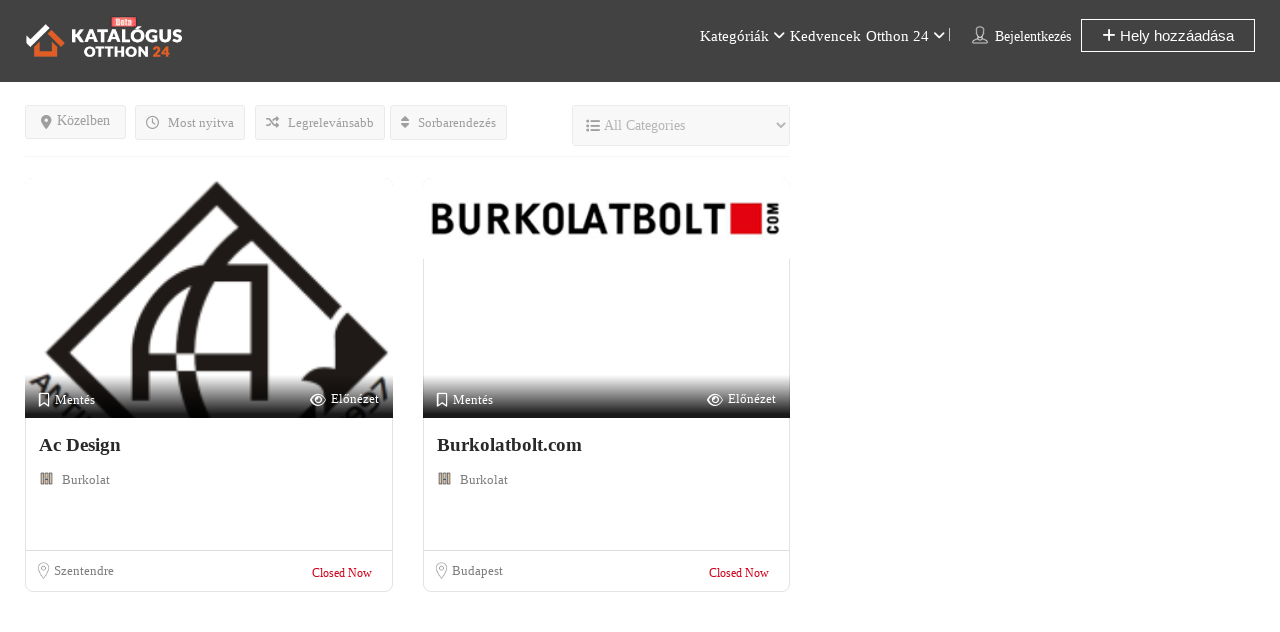

--- FILE ---
content_type: text/html; charset=UTF-8
request_url: https://katalogus.otthon24.hu/jellemzo/metro-csempe/
body_size: 41524
content:
<!DOCTYPE html>
<!--[if IE 7 ]><html class="ie7"> <![endif]-->
<!--[if IE 8 ]><html class="ie8"> <![endif]--><html lang="hu"><head><script data-no-optimize="1">var litespeed_docref=sessionStorage.getItem("litespeed_docref");litespeed_docref&&(Object.defineProperty(document,"referrer",{get:function(){return litespeed_docref}}),sessionStorage.removeItem("litespeed_docref"));</script> <meta charset="UTF-8"><meta name="viewport" content="width=device-width, initial-scale=1"><meta http-equiv="Content-Type" content="text/html;charset=utf-8"><meta HTTP-EQUIV="CACHE-CONTROL" CONTENT="NO-CACHE"/><link rel="shortcut icon" href="https://katalogus.otthon24.hu/wp-content/uploads/2017/04/logo-24x24.png"/><meta name='robots' content='index, follow, max-image-preview:large, max-snippet:-1, max-video-preview:-1' /><title>Metró csempe Archives - Otthon 24 - Katalógus</title><link rel="canonical" href="https://katalogus.otthon24.hu/features/metro-csempe/" /><meta property="og:locale" content="hu_HU" /><meta property="og:type" content="article" /><meta property="og:title" content="Metró csempe Archívum" /><meta property="og:url" content="https://katalogus.otthon24.hu/features/metro-csempe/" /><meta property="og:site_name" content="Otthon 24 - Katalógus" /><meta property="og:image" content="https://katalogus.otthon24.hu/wp-content/uploads/2018/03/otthon24-lakberendezési-építőipari-katalógus-kezdő-2.jpg" /><meta property="og:image:width" content="1078" /><meta property="og:image:height" content="512" /><meta property="og:image:type" content="image/jpeg" /><meta name="twitter:card" content="summary_large_image" /><meta name="twitter:site" content="@Otthon24" /> <script type="application/ld+json" class="yoast-schema-graph">{"@context":"https://schema.org","@graph":[{"@type":"CollectionPage","@id":"https://katalogus.otthon24.hu/features/metro-csempe/","url":"https://katalogus.otthon24.hu/features/metro-csempe/","name":"Metró csempe Archives - Otthon 24 - Katalógus","isPartOf":{"@id":"https://katalogus.otthon24.hu/#website"},"primaryImageOfPage":{"@id":"https://katalogus.otthon24.hu/features/metro-csempe/#primaryimage"},"image":{"@id":"https://katalogus.otthon24.hu/features/metro-csempe/#primaryimage"},"thumbnailUrl":"https://katalogus.otthon24.hu/wp-content/uploads/2018/10/burkolatbolt-logo.png","breadcrumb":{"@id":"https://katalogus.otthon24.hu/features/metro-csempe/#breadcrumb"},"inLanguage":"hu"},{"@type":"ImageObject","inLanguage":"hu","@id":"https://katalogus.otthon24.hu/features/metro-csempe/#primaryimage","url":"https://katalogus.otthon24.hu/wp-content/uploads/2018/10/burkolatbolt-logo.png","contentUrl":"https://katalogus.otthon24.hu/wp-content/uploads/2018/10/burkolatbolt-logo.png","width":300,"height":66},{"@type":"BreadcrumbList","@id":"https://katalogus.otthon24.hu/features/metro-csempe/#breadcrumb","itemListElement":[{"@type":"ListItem","position":1,"name":"Home","item":"https://katalogus.otthon24.hu/"},{"@type":"ListItem","position":2,"name":"Burkolat","item":"https://katalogus.otthon24.hu/features/burkolat/"},{"@type":"ListItem","position":3,"name":"Hideg burkolat","item":"https://katalogus.otthon24.hu/features/hideg-burkolat/"},{"@type":"ListItem","position":4,"name":"Metró csempe"}]},{"@type":"WebSite","@id":"https://katalogus.otthon24.hu/#website","url":"https://katalogus.otthon24.hu/","name":"Otthon 24 - Katalógus","description":"Minden ami Lakberendezés, bútor építkezés és dekoráció","publisher":{"@id":"https://katalogus.otthon24.hu/#organization"},"potentialAction":[{"@type":"SearchAction","target":{"@type":"EntryPoint","urlTemplate":"https://katalogus.otthon24.hu/?s={search_term_string}"},"query-input":"required name=search_term_string"}],"inLanguage":"hu"},{"@type":"Organization","@id":"https://katalogus.otthon24.hu/#organization","name":"Otthon 24 Katalógus","url":"https://katalogus.otthon24.hu/","logo":{"@type":"ImageObject","inLanguage":"hu","@id":"https://katalogus.otthon24.hu/#/schema/logo/image/","url":"https://katalogus.otthon24.hu/wp-content/uploads/2017/04/logo-mobil-otthon24-retina.png","contentUrl":"https://katalogus.otthon24.hu/wp-content/uploads/2017/04/logo-mobil-otthon24-retina.png","width":280,"height":96,"caption":"Otthon 24 Katalógus"},"image":{"@id":"https://katalogus.otthon24.hu/#/schema/logo/image/"},"sameAs":["https://www.facebook.com/otthon24","https://twitter.com/Otthon24","https://www.instagram.com/otthon24/","https://hu.pinterest.com/otthon24/","https://www.youtube.com/channel/UCQdPvGSxozIwaRJDMiXqYkw"]}]}</script> <link rel='dns-prefetch' href='//maps.googleapis.com' /><link rel='dns-prefetch' href='//html5shim.googlecode.com' /><link rel='dns-prefetch' href='//www.google.com' /><link rel='dns-prefetch' href='//fonts.googleapis.com' /><link rel='preconnect' href='https://fonts.gstatic.com' crossorigin /><link rel="alternate" type="application/rss+xml" title="Otthon 24 - Katalógus &raquo; hírcsatorna" href="https://katalogus.otthon24.hu/feed/" /><link rel="alternate" type="application/rss+xml" title="Otthon 24 - Katalógus &raquo; hozzászólás hírcsatorna" href="https://katalogus.otthon24.hu/comments/feed/" /><link rel="alternate" type="application/rss+xml" title="Otthon 24 - Katalógus &raquo; Metró csempe Features hírforrás" href="https://katalogus.otthon24.hu/jellemzo/metro-csempe/feed/" /><link data-optimized="2" rel="stylesheet" href="https://katalogus.otthon24.hu/wp-content/litespeed/css/70c369394f4ab92951deebb8bde42659.css?ver=02033" /><link rel="preload" as="style" href="https://fonts.googleapis.com/css?family=Quicksand:300,400,500,600,700%7COpen%20Sans:300,400,500,600,700,800,300italic,400italic,500italic,600italic,700italic,800italic&#038;display=swap&#038;ver=1709051697" /><noscript><link rel="stylesheet" href="https://fonts.googleapis.com/css?family=Quicksand:300,400,500,600,700%7COpen%20Sans:300,400,500,600,700,800,300italic,400italic,500italic,600italic,700italic,800italic&#038;display=swap&#038;ver=1709051697" /></noscript><script type="litespeed/javascript">window._nslDOMReady=(function(){const executedCallbacks=new Set();return function(callback){if(executedCallbacks.has(callback))return;const wrappedCallback=function(){if(executedCallbacks.has(callback))return;executedCallbacks.add(callback);callback()};if(document.readyState==="complete"||document.readyState==="interactive"){wrappedCallback()}else{document.addEventListener("DOMContentLiteSpeedLoaded",wrappedCallback)}}})()</script><script type="litespeed/javascript" data-src="https://katalogus.otthon24.hu/wp-includes/js/jquery/jquery.min.js" id="jquery-core-js"></script> <script id="ajax-login-script-js-extra" type="litespeed/javascript">var ajax_login_object={"ajaxurl":"https:\/\/katalogus.otthon24.hu\/wp-admin\/admin-ajax.php","redirecturl":"https:\/\/katalogus.otthon24.hu\/jellemzo\/metro-csempe\/","loadingmessage":"<span class=\"alert alert-info\">Please wait...<i class=\"fa fa-spinner fa-spin\"><\/i><\/span>"}</script> <script id="search-ajax-script-js-extra" type="litespeed/javascript">var ajax_search_term_object={"ajaxurl":"https:\/\/katalogus.otthon24.hu\/wp-admin\/admin-ajax.php","noresult":"Legut\u00f3bbi","listing":"Helyek","resultfor":"Tal\u00e1latok erre:"}</script> <script id="ajax-single-ajax-js-extra" type="litespeed/javascript">var single_ajax_object={"ajaxurl":"https:\/\/katalogus.otthon24.hu\/wp-admin\/admin-ajax.php"}</script> <script id="ajax-approvereview-script-js-extra" type="litespeed/javascript">var ajax_approvereview_object={"ajaxurl":"https:\/\/katalogus.otthon24.hu\/wp-admin\/admin-ajax.php"}</script> <script id="listingpro_home_map-js-extra" type="litespeed/javascript">var listingpro_home_map_object={"ajaxurl":"https:\/\/katalogus.otthon24.hu\/wp-admin\/admin-ajax.php"}</script> <script id="ajax-needlogin-ajax-js-extra" type="litespeed/javascript">var needlogin_object={"ajaxurl":"https:\/\/katalogus.otthon24.hu\/wp-admin\/admin-ajax.php"}</script> <script id="review-submit-ajax-js-extra" type="litespeed/javascript">var ajax_review_object={"ajaxurl":"https:\/\/katalogus.otthon24.hu\/wp-admin\/admin-ajax.php"}</script> <script type="litespeed/javascript" data-src="https://maps.googleapis.com/maps/api/js?key=AIzaSyBRNC9QubHCz7EB06PKUOGeMFBV15BJGsc&amp;libraries=places&amp;ver=6.4.7" id="mapsjs-js"></script> <script id="ajax-term-script-js-extra" type="litespeed/javascript">var ajax_term_object={"ajaxurl":"https:\/\/katalogus.otthon24.hu\/wp-admin\/admin-ajax.php"}</script> <script type="litespeed/javascript" data-src="https://katalogus.otthon24.hu/wp-content/litespeed/localres/aHR0cHM6Ly93d3cuZ29vZ2xlLmNvbS9yZWNhcHRjaGEvYXBpLmpz?render=6LfSeEEUAAAAAOqF0vYmClbwTV1cRaBhPVMMV84Q&amp;ver=1" id="recaptcha-js"></script> <script></script><link rel="https://api.w.org/" href="https://katalogus.otthon24.hu/wp-json/" /><link rel="EditURI" type="application/rsd+xml" title="RSD" href="https://katalogus.otthon24.hu/xmlrpc.php?rsd" /><meta name="generator" content="WordPress 6.4.7" /><meta name="generator" content="Redux 4.5.8" /> <script type="litespeed/javascript" data-src="https://www.googletagmanager.com/gtag/js?id=UA-59102500-1"></script> <script type="litespeed/javascript">window.dataLayer=window.dataLayer||[];function gtag(){dataLayer.push(arguments)}
gtag('js',new Date());gtag('config','UA-59102500-1')</script><meta name="generator" content="Elementor 3.19.3; features: e_optimized_assets_loading, e_optimized_css_loading, additional_custom_breakpoints, block_editor_assets_optimize, e_image_loading_optimization; settings: css_print_method-external, google_font-enabled, font_display-auto"><meta name="generator" content="Powered by WPBakery Page Builder - drag and drop page builder for WordPress."/> <script type="litespeed/javascript">jQuery(document).ready(function(){})</script><noscript><style>.wpb_animate_when_almost_visible { opacity: 1; }</style></noscript> <script type="litespeed/javascript">jQuery(document).ready(function(){jQuery('select.form-control').removeClass('form-control').addClass('custom-form-control')})</script> </head><body class="archive tax-features term-metro-csempe term-334 listing-skeleton-view-grid_view wpb-js-composer js-comp-ver-7.5 vc_responsive elementor-default elementor-kit-1464" data-submitlink="https://katalogus.otthon24.hu/submit-listing/" data-sliderstyle="style1" data-defaultmaplat="47.493031" data-defaultmaplot="19.055592" data-lpsearchmode="keyword" data-maplistingby="geolocaion" >
<input type="hidden" id="lpNonce" name="lpNonce" value="77dd6f2f91" /><input type="hidden" name="_wp_http_referer" value="/jellemzo/metro-csempe/" /><input type="hidden" id="start_of_weekk" value="1"><div id="page"  data-detail-page-style="lp_detail_page_styles2" data-lpattern="no_region" data-sitelogo="https://katalogus.otthon24.hu/wp-content/uploads/2017/04/lakberendezési-építőipari-katalógus-otthon-24.png" data-site-url="https://katalogus.otthon24.hu/" data-ipapi="ip_api" data-lpcurrentloconhome="1" data-mtoken="0" data-mtype="google" data-mstyle="1"  class="clearfix lp_detail_page_styles2"><div class="lp-header pos-relative header-inner-page-wrap No"><div class="header-container  3   " style=""><div class="lp-customize-header-outer lp-color-header-style lp-customize-header-outer-7"><header class="header-without-topbar header-fixed pos-relative lp-header-full-width"><div id="menu" class="menu-height-0 small-screen">
<a href="https://katalogus.otthon24.hu/submit-listing/" class="lpl-button lpl-add-listing-loggedout">Hely hozzáadása</a>
<a class="lpl-button md-trigger" data-modal="modal-3">Bejelentkezés</a><ul id="menu-mobil-menu" class="mobile-menu"><li id="menu-item-369" class="menu-item menu-item-type-post_type menu-item-object-page menu-item-home menu-item-369"><a href="https://katalogus.otthon24.hu/">Kezdő oldal</a></li><li id="menu-item-989" class="menu-item menu-item-type-post_type menu-item-object-page menu-item-989"><a href="https://katalogus.otthon24.hu/kedvencek/">Kedvencek</a></li><li id="menu-item-371" class="menu-item menu-item-type-custom menu-item-object-custom menu-item-371"><a href="https://www.otthon24.hu">Magazin</a></li><li id="menu-item-1417" class="menu-item menu-item-type-custom menu-item-object-custom menu-item-1417"><a href="https://kreativ.otthon24.hu">Kreatív &#8211; DIY</a></li><li id="menu-item-1368" class="menu-item menu-item-type-post_type menu-item-object-page menu-item-1368"><a href="https://katalogus.otthon24.hu/sugo/">Súgó</a></li></ul></div><div class="lp-menu-bar header-bg-color-class"><div class="fullwidth-header"><div class="row"><div class="col-md-2 col-xs-6 lp-logo-container"><div class="lp-logo">
<a href="https://katalogus.otthon24.hu/">
<img data-lazyloaded="1" src="[data-uri]" width="310" height="90" data-src="https://katalogus.otthon24.hu/wp-content/uploads/2017/04/lakberendezési-építőipari-katalógus-otthon-24.png" alt="image" />                            </a></div></div><div class="header-right-panel clearfix col-md-10 col-sm-10 col-xs-12"><div class="lp-search-chnage-styles-st lp-search-chnage-styles-st-fix"><div class="header-filter pos-relative form-group margin-bottom-0 col-md-6 "><form autocomplete="off" class="form-inline top-search-form" action="https://katalogus.otthon24.hu" method="get"
accept-charset="UTF-8"><div class="search-form-field input-group width-49-percent margin-right-15 "><div class="input-group-addon lp-border">Mi</div><div class="pos-relative"><div class="what-placeholder pos-relative" data-holder=""><input autocomplete="off" type="text"
class="lp-suggested-search js-typeahead-input lp-search-input form-control ui-autocomplete-input dropdown_fields"
name="select" id="select" placeholder="Pl. bútor, konyha, dekoráció"
value="" data-prev-value='0'
data-noresult="More results for"><i class="cross-search-q fa fa-times-circle" aria-hidden="true"></i><img data-lazyloaded="1" src="[data-uri]" width="70" height="100" class='loadinerSearch'
alt="image" data-src="https://katalogus.otthon24.hu/wp-content/themes/listingpro/assets/images/search-load.gif"/></div><div id="input-dropdown"><ul><li class="lp-wrap-cats" data-catid="283"><img class="d-icon" alt="image" src="[data-uri]" /><span class="lp-s-cat">Burkolat</span></li><li class="lp-wrap-cats" data-catid="72"><img class="d-icon" alt="image" src="[data-uri]" /><span class="lp-s-cat">Bútor</span></li><li class="lp-wrap-cats" data-catid="73"><img class="d-icon" alt="image" src="[data-uri]" /><span class="lp-s-cat">Dekoráció - Konyha</span></li><li class="lp-wrap-cats" data-catid="351"><img class="d-icon" alt="image" src="[data-uri]" /><span class="lp-s-cat">Kert</span></li><li class="lp-wrap-cats" data-catid="44"><img class="d-icon" alt="image" src="[data-uri]" /><span class="lp-s-cat">Lakberendezők - Tervezők</span></li><li class="lp-wrap-cats" data-catid="286"><img class="d-icon" alt="image" src="[data-uri]" /><span class="lp-s-cat">Nyílászáró</span></li><li class="lp-wrap-cats" data-catid="284"><img class="d-icon" alt="image" src="[data-uri]" /><span class="lp-s-cat">Építőanyag</span></li><li class="lp-wrap-cats" data-catid="285"><img class="d-icon" alt="image" src="[data-uri]" /><span class="lp-s-cat">Épületgépészet</span></li></ul><div style="display:none" id="def-cats">&lt;li class=&quot;lp-wrap-cats&quot; data-catid=&quot;283&quot;&gt;&lt;img class=&quot;d-icon&quot; alt=&quot;image&quot; src=&quot;[data-uri]&quot; /&gt;&lt;span class=&quot;lp-s-cat&quot;&gt;Burkolat&lt;/span&gt;&lt;/li&gt;&lt;li class=&quot;lp-wrap-cats&quot; data-catid=&quot;72&quot;&gt;&lt;img class=&quot;d-icon&quot; alt=&quot;image&quot; src=&quot;[data-uri]&quot; /&gt;&lt;span class=&quot;lp-s-cat&quot;&gt;Bútor&lt;/span&gt;&lt;/li&gt;&lt;li class=&quot;lp-wrap-cats&quot; data-catid=&quot;73&quot;&gt;&lt;img class=&quot;d-icon&quot; alt=&quot;image&quot; src=&quot;[data-uri]&quot; /&gt;&lt;span class=&quot;lp-s-cat&quot;&gt;Dekoráció - Konyha&lt;/span&gt;&lt;/li&gt;&lt;li class=&quot;lp-wrap-cats&quot; data-catid=&quot;351&quot;&gt;&lt;img class=&quot;d-icon&quot; alt=&quot;image&quot; src=&quot;[data-uri]&quot; /&gt;&lt;span class=&quot;lp-s-cat&quot;&gt;Kert&lt;/span&gt;&lt;/li&gt;&lt;li class=&quot;lp-wrap-cats&quot; data-catid=&quot;44&quot;&gt;&lt;img class=&quot;d-icon&quot; alt=&quot;image&quot; src=&quot;[data-uri]&quot; /&gt;&lt;span class=&quot;lp-s-cat&quot;&gt;Lakberendezők - Tervezők&lt;/span&gt;&lt;/li&gt;&lt;li class=&quot;lp-wrap-cats&quot; data-catid=&quot;286&quot;&gt;&lt;img class=&quot;d-icon&quot; alt=&quot;image&quot; src=&quot;[data-uri]&quot; /&gt;&lt;span class=&quot;lp-s-cat&quot;&gt;Nyílászáró&lt;/span&gt;&lt;/li&gt;&lt;li class=&quot;lp-wrap-cats&quot; data-catid=&quot;284&quot;&gt;&lt;img class=&quot;d-icon&quot; alt=&quot;image&quot; src=&quot;[data-uri]&quot; /&gt;&lt;span class=&quot;lp-s-cat&quot;&gt;Építőanyag&lt;/span&gt;&lt;/li&gt;&lt;li class=&quot;lp-wrap-cats&quot; data-catid=&quot;285&quot;&gt;&lt;img class=&quot;d-icon&quot; alt=&quot;image&quot; src=&quot;[data-uri]&quot; /&gt;&lt;span class=&quot;lp-s-cat&quot;&gt;Épületgépészet&lt;/span&gt;&lt;/li&gt;</div></div></div></div><div class="input-group width-49-percent "><div class="input-group-addon lp-border">Hol</div><div class="ui-widget"><select class="select2" name="lp_s_loc" id="searchlocation"><option id="def_location"
value="">Városod ...</option><option  value="377">Szigetszentmiklós</option><option  value="439">Fót</option><option  value="455">Gyomaendrőd</option><option  value="471">Keszthely</option><option  value="487">Szentes</option><option  value="503">Nagyatád</option><option  value="424">Pécs</option><option  value="440">Gyöngyös</option><option  value="456">Gödöllő</option><option  value="472">Kazincbarcika</option><option  value="488">Szentendre</option><option  value="504">Mosonmagyaróvár</option><option  value="425">Vecsés</option><option  value="441">Eger</option><option  value="457">Érd</option><option  value="473">Karcag</option><option  value="489">Szarvas</option><option  value="505">Monor</option><option  value="426">Miskolc</option><option  value="442">Szekszárd</option><option  value="458">Dunaharaszti</option><option  value="474">Kapuvár</option><option  value="490">Sümeg</option><option  value="506">Mohács</option><option  value="427">Szolnok</option><option  value="443">Dunaújváros</option><option  value="459">Dombóvár</option><option  value="475">Kalocsa</option><option  value="491">Siklós</option><option  value="507">Mezőtúr</option><option  value="428">Nyíregyháza</option><option  value="444">Nagykanizsa</option><option  value="460">Dabas</option><option  value="476">Jászberény</option><option  value="492">Sárvár</option><option  value="508">Mátészalka</option><option  value="429">Debrecen</option><option  value="445">Sopron</option><option  value="461">Cegléd</option><option  value="477">Hatvan</option><option  value="493">Sárospatak</option><option  value="509">Makó</option><option  value="430">Kecskemét</option><option  value="446">Veszprém</option><option  value="462">Lenti</option><option  value="478">Hódmezővásárhely</option><option  value="494">Salgótarján</option><option  value="510">Budakeszi</option><option  value="71">Budapest</option><option  value="431">Békéscsaba</option><option  value="447">Siófok</option><option  value="463">Kunhegyes</option><option  value="479">Hajdúszoboszló</option><option  value="495">Pilisvörösvár</option><option  value="511">Százhalombatta</option><option  value="279">Tamási</option><option  value="432">Szeged</option><option  value="448">Tatabánya</option><option  value="464">Körmend</option><option  value="480">Hajdúböszörmény</option><option  value="496">Pásztó</option><option  value="512">Szigethalom</option><option  value="280">Győr</option><option  value="433">Esztergom</option><option  value="449">Berettyóújfalu</option><option  value="465">Komárom</option><option  value="481">Vértesszőlős</option><option  value="497">Pápa</option><option  value="513">Kistarcsa</option><option  value="281">Mórahalom</option><option  value="434">Székesfehérvár</option><option  value="450">Barcs</option><option  value="466">Kisvárda</option><option  value="482">Veresegyház</option><option  value="498">Paks</option><option  value="536">Tarján</option><option  value="282">Visegrád</option><option  value="435">Kaposvár</option><option  value="451">Balassagyarmat</option><option  value="467">Kiskunlacháza</option><option  value="483">Várpalota</option><option  value="499">Ózd</option><option  value="541">Tököl</option><option  value="303">Budaörs</option><option  value="436">Zalaegerszeg</option><option  value="452">Baja</option><option  value="468">Kiskunhalas</option><option  value="484">Vác</option><option  value="500">Orosháza</option><option  value="542">Csömör</option><option  value="338">Maglód</option><option  value="437">Szombathely</option><option  value="453">Ajka</option><option  value="469">Kiskunfélegyháza</option><option  value="485">Tiszaújváros</option><option  value="501">Nagykőrös</option><option  value="376">Dunakeszi</option><option  value="438">Budakalász</option><option  value="454">Gyula</option><option  value="470">Kiskőrös</option><option  value="486">Szentgotthárd</option><option  value="502">Nagykáta</option>
</select></div></div><div class="lp-search-btn-header pos-relative"><input value="" class="lp-search-btn lp-search-icon" type="submit">
<i class="fa-sharp fa-solid fa-magnifying-glass"></i>
<img data-lazyloaded="1" src="[data-uri]" width="120" height="120" alt="image" data-src="https://katalogus.otthon24.hu/wp-content/themes/listingpro/assets/images/ellipsis.gif"
class="searchloading loader-inner-header"></div>
<input type="hidden" name="lp_s_tag" id="lp_s_tag" value=""><input type="hidden" name="lp_s_cat" id="lp_s_cat" value=""><input type="hidden" name="s" value="home"><input type="hidden" name="post_type" value="listing"></form></div></div><div class="col-xs-6 mobile-nav-icon">
<a href="#menu" class="nav-icon">
<span class="icon-bar"></span>
<span class="icon-bar"></span>
<span class="icon-bar"></span>
</a></div><div class="col-md-7 col-xs-12 lp-menu-container clearfix pull-right"><div class="pull-right"><div class="lp-joinus-icon-outer"><div class="lp-joinus-icon"><div class="lp-join-now">
<span>
<img class="icon icons8-contacts" src="[data-uri]" alt="contacts">            </span>
<a class="md-trigger" data-modal="modal-3">Bejelentkezés</a></div></div></div><div class="pull-right lp-add-listing-btn"><ul><li><a href="https://katalogus.otthon24.hu/submit-listing/" class="header-list-icon-st6 header-list-icon-st7">
<i class="fa fa-plus"></i>
Hely hozzáadása                                                    </a></li></ul></div></div><div class="pull-right padding-right-10"><div class="lp-menu menu  lp-menu-outer lp-nav-menu-after"><div class="menu-inner-container"><ul id="menu-inner-1" class="inner_menu "><li class="menu-item menu-item-type-custom menu-item-object-custom menu-item-has-children menu-item-102"><a>Kategóriák</a><ul class="sub-menu"><li class="menu-item menu-item-type-taxonomy menu-item-object-listing-category menu-item-821"><a href="https://katalogus.otthon24.hu/szolgaltatas-kategoria/butorboltok/">Bútor</a></li><li class="menu-item menu-item-type-taxonomy menu-item-object-listing-category menu-item-820"><a href="https://katalogus.otthon24.hu/szolgaltatas-kategoria/lakberendezes-dekoracio/">Dekoráció &#8211; Konyha</a></li><li class="menu-item menu-item-type-taxonomy menu-item-object-listing-category menu-item-819"><a href="https://katalogus.otthon24.hu/szolgaltatas-kategoria/burkolatbolt/">Burkolat</a></li><li class="menu-item menu-item-type-taxonomy menu-item-object-listing-category menu-item-818"><a href="https://katalogus.otthon24.hu/szolgaltatas-kategoria/nyilaszaro-bolto/">Nyílászáró</a></li><li class="menu-item menu-item-type-taxonomy menu-item-object-listing-category menu-item-817"><a href="https://katalogus.otthon24.hu/szolgaltatas-kategoria/epuletgepeszet-bolt/">Épületgépészet</a></li><li class="menu-item menu-item-type-taxonomy menu-item-object-listing-category menu-item-816"><a href="https://katalogus.otthon24.hu/szolgaltatas-kategoria/eptoanyag-bolt/">Építőanyag</a></li><li class="menu-item menu-item-type-taxonomy menu-item-object-listing-category menu-item-815"><a href="https://katalogus.otthon24.hu/szolgaltatas-kategoria/kert/">Kert</a></li><li class="menu-item menu-item-type-taxonomy menu-item-object-listing-category menu-item-239"><a href="https://katalogus.otthon24.hu/szolgaltatas-kategoria/lakberendezok-tervezok/">Lakberendezők &#8211; Tervezők</a></li></ul></li><li class="menu-item menu-item-type-post_type menu-item-object-page menu-item-985"><a href="https://katalogus.otthon24.hu/kedvencek/">Kedvencek</a></li><li class="menu-item menu-item-type-custom menu-item-object-custom menu-item-has-children menu-item-135"><a>Otthon 24</a><ul class="sub-menu"><li class="menu-item menu-item-type-custom menu-item-object-custom menu-item-241"><a href="https://www.otthon24.hu">Magazin</a></li><li class="menu-item menu-item-type-custom menu-item-object-custom menu-item-1415"><a href="https://kreativ.otthon24.hu">Kreatív &#8211; DIY Játszótér</a></li><li class="menu-item menu-item-type-post_type menu-item-object-page menu-item-home menu-item-1366"><a href="https://katalogus.otthon24.hu/">Katalógus</a></li></ul></li></ul></div></div></div></div></div></div></div></div></header></div><div class="md-modal md-effect-3" id="modal-3"></div><div class="md-overlay"></div><div class="lp-top-notification-bar"></div><div class="md-modal md-effect-3" id="listing-preview-popup"><div class="container"><div class="md-content "><div class="row popup-inner-left-padding "></div></div></div>
<a class="md-close widget-map-click"><i class="fa fa-close"></i></a></div><div class="md-overlay content-loading"></div><div class="md-modal md-effect-map-btn" id="grid-show-popup"><div class="container"><div class="md-content "><div class="row grid-show-popup" data-loader="https://katalogus.otthon24.hu/wp-content/themes/listingpro/assets/images/content-loader.gif">
<img data-lazyloaded="1" src="[data-uri]" width="640" height="640" alt='image' data-src="https://katalogus.otthon24.hu/wp-content/themes/listingpro/assets/images/content-loader.gif" /></div></div></div>
<a class="md-close widget-map-click"><i class="fa fa-close"></i></a></div><div id="lp-hidden-map" style="width:300px;height:300px;position:absolute;left:-300000px"></div><div class="modal fade" id="lp_report_listing" tabindex="-1" role="dialog" aria-labelledby="exampleModalLabel" aria-hidden="true">
<input type="hidden" id="lp_posttype" name="lp_posttype" value="">
<input type="hidden" id="lp_postid" name="lp_postid" value="">
<input type="hidden" id="lp_reportedby" name="lp_reportedby" value=""><div class="modal-dialog" role="document"><div class="modal-content">
<button id="lp_close_reason" type="button" class="close-report-btn" data-dismiss="modal" aria-label="Close">
<span aria-hidden="true"><i class="fa fa-close"></i></span>
</button><div class="modal-body"><form><div class="form-group">
<label for="lp_report_reason" class="col-form-label">Why Are You Reposrting this Listing?</label><textarea class="form-control" id="lp_report_reason" name="lp_report_reason" placeholder="Please provide your reason here..."></textarea></div></form>
<button id="lp-report-this-listing" type="button" class="btn btn-primary">Jelentsd most!</button></div></div></div></div></div></div><section class="page-container clearfix section-fixed listing-with-map pos-relative taxonomy" id="features"><div class="sidemap-container pull-right sidemap-fixed"><div class="overlay_on_map_for_filter"></div><div class="map-pop map-container3" id="map-section"><div id='map' class="mapSidebar"></div></div><a href="#" class="open-img-view"><i class="fa fa-file-image-o"></i></a></div><div class="all-list-map"></div><div class=" pull-left post-with-map-container-right"><div class="post-with-map-container pull-left"><div class="row"><div class="col-md-12 col-sm-12 col-xs-12"> <script type="litespeed/javascript" data-src="//pagead2.googlesyndication.com/pagead/js/adsbygoogle.js"></script> 
<ins class="adsbygoogle" style="display: block;" data-ad-client="ca-pub-6134111571614127" data-ad-slot="8412845672" data-ad-format="auto"></ins> <script type="litespeed/javascript">(adsbygoogle=window.adsbygoogle||[]).push({})</script> </div></div><div class="margin-bottom-20 margin-top-30"><div class="row listing-style-3"><div class="col-md-12 search-row margin-top-subtract-35"><form autocomplete="off" class="clearfix" method="post" enctype="multipart/form-data" id="searchform"><div class="filter-top-section pos-relative row"><div class="lp-title col-md-10 col-sm-10"><h3 class="test2" data-rstring='Találatok erre: <span class="font-bold">Metró csempe</span>'>Results For  <span class="font-bold term-name">Metró csempe</span> <span class="font-bold lstring">Helyek</span></h3></div><div class="pull-right margin-right-0 col-md-2 col-sm-2 clearfix"><div class="listing-view-layout"><ul><li><a class="grid active" href="#"><i class="fa fa-th-large"></i></a></li><li><a class="list " href="#"><i class="fa fa-list-ul"></i></a></li><li><a href="#" class="open-map-view"><i class="fa fa-map-o"></i></a></li></ul></div></div></div><div class="form-inline lp-filter-inner" id="pop">
<a href="#" class="open-map-view"><i class="fa fa-map-o"></i></a>
<a id="see_filter">See Filters</a><div class="more-filter lp-filter-inner-wrapper" id="more_filters" style="display: block !important;"><div class="more-filter-left-col col-md-9 col-xs-9 pull-left"><div class="row"><div class="search-filters form-group"><ul><li class="lp-tooltip-outer listing_openTime"><a data-time="close"><i class="fa fa-clock-o" aria-hidden="true"></i> Most nyitva</a><div class="lp-tooltip-div"><div class="lp-tool-tip-content clearfix lp-tooltip-outer-responsive"><p class="margin-0">
Klikkelj a most nyitva lévő helyekért</p></div></div></li></ul></div><div data-nearmeunit="km" id="lp-find-near-me" class="search-filters form-group padding-right-0"><ul><li class="lp-tooltip-outer">
<a  class="btn default near-me-btn"><i class="fa fa-map-marker" aria-hidden="true"></i>   Közelben</a><div class="lp-tooltip-div"><div class="lp-tool-tip-content clearfix lp-tooltip-outer-responsive"><p class="margin-0">
Klikkelj a közeli helyekért</p></div></div><div class="lp-tooltip-div-hidden"><div class="lp-tool-tip-content clearfix lp-tooltip-outer-responsive"><div class="location-filters location-filters-wrapper"><div id="pac-container" class="clearfix"><div class="clearfix row"><div class="lp-price-range-btnn col-md-1 text-right padding-0">
0</div><div class="col-md-9" id="distance_range_div">
<input id="distance_range" name="distance_range" type="text" data-slider-min="0" data-slider-max="250" data-slider-step="1" data-slider-value="105"/></div><div class="col-md-2 padding-0 text-left lp-price-range-btnn">
250</div><div style="display:none" class="col-md-4" id="distance_range_div_btn">
<a href="">New Location</a></div></div><div class="col-md-12 padding-top-10" style="display:none" >
<input id="pac-input" name="pac-input" type="text" placeholder="Enter a location" data-lat="" data-lng="" data-center-lat="" data-center-lng="" data-ne-lat="" data-ne-lng="" data-sw-lat="" data-sw-lng="" data-zoom=""></div></div></div></div></div></li></ul></div><div class="search-filters form-group padding-right-0"><ul><li data-best ="bestmatch" class="lp-tooltip-outer lp-search-best-matches">
<a class="btn default"><i class="fa fa-random" aria-hidden="true"></i> Legrelevánsabb</a><div class="lp-tooltip-div"><div class="lp-tool-tip-content clearfix"><p class="margin-0">
Klikkelj a releváns helyekért</p></div></div></li></ul></div><div class="clearfix lp-show-on-mobile"></div><div class="search-filters form-group padding-right-0"><ul><li class="lp-tooltip-outer">
<a class="btn default"><i class="fa fa-sort" aria-hidden="true"></i> Sorbarendezés</a><div class="lp-tooltip-div"><div class="lp-tool-tip-content clearfix"><div class="sortbyrated-outer"><div class="border-dropdown sortbyrated"><ul class="comboboxCategory clearfix" id="select-lp-more-filter"><li id="listingReviewed" class="sortbyfilter"><a href="" data-value="listing_reviewed">Legtöbbet értékelt</a></li><li id="mostviewed" class="sortbyfilter"><a href="" data-value="mostviewed">Legtöbbször megtekintett</a></li><li id="listingRate" class="sortbyfilter"><a href="#" data-value="listing_rate">Legjobb értékelések</a></li></ul></div></div></div></div></li></ul></div></div></div><div class="more-filter-right-col col-md-3 col-xs-3 pull-right"><div class="row"><div class="form-group pull-right margin-right-0 lp-search-cats-filter-dropdown"><div class="input-group border-dropdown"><div class="input-group-addon lp-border"><i class="fa fa-list"></i></div>
<select class="comboboxCategory chosen-select2 tag-select-four" name="searchcategory" id="searchcategory"><option value="">All Categories</option><option  value="72">Bútor</option><option  value="73">Dekoráció - Konyha</option><option  value="283">Burkolat</option><option  value="286">Nyílászáró</option><option  value="285">Épületgépészet</option><option  value="284">Építőanyag</option><option  value="351">Kert</option><option  value="44">Lakberendezők - Tervezők</option>                                                </select></div></div></div></div></div></div>
<input type="hidden" name="lp_search_loc" id="lp_search_loc" value="" />
<input type="submit" style="display:none;">
<input type="hidden" name="clat">
<input type="hidden" name="clong"></form><div class="lp-s-hidden-ara hide">
<input type="hidden" id="lp_current_query" value=""><input type="checkbox" name="searchtags[]" id="check_featuretax" class="searchtags" value="334" checked></div></div></div><div class="row"><div class="col-md-12"><div class="LPtagsContainer "></div></div></div></div><div class="content-grids-wraps"><div class="clearfix lp-list-page-grid " id="content-grids" ><div class="promoted-listings"><div class="md-overlay"></div></div><div data-feaimg="https://katalogus.otthon24.hu/wp-content/uploads/2018/10/ac-design.png" class="col-md-6 col-sm-12  lp-grid-box-contianer grid_view_s1 grid_view2 card1 lp-grid-box-contianer1" data-title="Ac Design" data-postid="1409" data-lattitue="47.65694999999999" data-longitute="19.073476000000028" data-posturl="https://katalogus.otthon24.hu/szolgaltato/ac-design/" data-lppinurl="https://katalogus.otthon24.hu/wp-content/themes/listingpro/assets/images/pins/pin.png"><div class="lp-grid-box"><div class="lp-grid-box-thumb-container"><div class="lp-grid-box-thumb"><div class="show-img">
<a href="https://katalogus.otthon24.hu/szolgaltato/ac-design/" >
<img data-lazyloaded="1" src="[data-uri]" width="185" height="185" data-src="https://katalogus.otthon24.hu/wp-content/uploads/2018/10/ac-design.png" alt="image">
</a></div><div class="hide-img listingpro-list-thumb">
<a href='https://katalogus.otthon24.hu/szolgaltato/ac-design/' >
<img data-lazyloaded="1" src="[data-uri]" width="185" height="185" alt='image' data-src='https://katalogus.otthon24.hu/wp-content/uploads/2018/10/ac-design.png' />
</a></div></div><div class="lp-grid-box-quick"><ul class="lp-post-quick-links"><li>
<a href="#" data-post-type="grids" data-post-id="1409" data-success-text="Elmentve" class="status-btn add-to-fav lp-add-to-fav">
<i class="fa-regular fa-bookmark-o"></i> <span>Mentés</span>
</a></li><li>
<a class="icon-quick-eye md-trigger qickpopup" data-mappin="https://katalogus.otthon24.hu/wp-content/themes/listingpro/assets/images/pins/pin.png" data-modal="modal-126"><i class="fa fa-eye"></i> Előnézet</a></li></ul></div></div><div class="lp-grid-desc-container lp-border clearfix"><div class="lp-grid-box-description "><div class="lp-grid-box-left pull-left"><h4 class="lp-h4">
<a href="https://katalogus.otthon24.hu/szolgaltato/ac-design/">
Ac Design																	</a></h4><ul><li></li><li class="middle"></li><li>
<span class="cat-icon"><img class="icon icons8-Food" src="[data-uri]" alt="cat-icon"></span>
<a href="https://katalogus.otthon24.hu/szolgaltatas-kategoria/burkolatbolt/">
Burkolat
</a></li></ul></div><div class="lp-grid-box-right pull-right"></div></div><div class="lp-grid-box-bottom"><div class="pull-left"><div class="show">
<span class="cat-icon"><img class="icon icons8-mapMarkerGrey" src="[data-uri]" alt="mapMarkerGrey"></span>
<a href="https://katalogus.otthon24.hu/varos/szentendre/">
Szentendre
</a></div><div class="hide">
<span class="cat-icon">
<img class="icon icons8-mapMarkerGrey" src="[data-uri]" alt="mapMarkerGrey">										</span>
<span class="text gaddress">Szentendre, Dózsa György út 10...</span></div></div><div class="pull-right">
<a class="status-btn"><span class="grid-closed status-red li-listing-clock-outer">Closed Now</span>
</a></div><div class="clearfix"></div></div></div></div></div><div data-feaimg="https://katalogus.otthon24.hu/wp-content/uploads/2018/10/burkolatbolt-logo.png" class="col-md-6 col-sm-12  lp-grid-box-contianer grid_view_s1 grid_view2 card1 lp-grid-box-contianer1" data-title="Burkolatbolt.com" data-postid="1407" data-lattitue="47.5137706" data-longitute="19.055270000000064" data-posturl="https://katalogus.otthon24.hu/szolgaltato/burkolatbolt-com/" data-lppinurl="https://katalogus.otthon24.hu/wp-content/themes/listingpro/assets/images/pins/pin.png"><div class="lp-grid-box"><div class="lp-grid-box-thumb-container"><div class="lp-grid-box-thumb"><div class="show-img">
<a href="https://katalogus.otthon24.hu/szolgaltato/burkolatbolt-com/" >
<img data-lazyloaded="1" src="[data-uri]" width="300" height="66" data-src="https://katalogus.otthon24.hu/wp-content/uploads/2018/10/burkolatbolt-logo.png" alt="image">
</a></div><div class="hide-img listingpro-list-thumb">
<a href='https://katalogus.otthon24.hu/szolgaltato/burkolatbolt-com/' >
<img data-lazyloaded="1" src="[data-uri]" width="300" height="66" alt='image' data-src='https://katalogus.otthon24.hu/wp-content/uploads/2018/10/burkolatbolt-logo.png' />
</a></div></div><div class="lp-grid-box-quick"><ul class="lp-post-quick-links"><li>
<a href="#" data-post-type="grids" data-post-id="1407" data-success-text="Elmentve" class="status-btn add-to-fav lp-add-to-fav">
<i class="fa-regular fa-bookmark-o"></i> <span>Mentés</span>
</a></li><li>
<a class="icon-quick-eye md-trigger qickpopup" data-mappin="https://katalogus.otthon24.hu/wp-content/themes/listingpro/assets/images/pins/pin.png" data-modal="modal-126"><i class="fa fa-eye"></i> Előnézet</a></li></ul></div></div><div class="lp-grid-desc-container lp-border clearfix"><div class="lp-grid-box-description "><div class="lp-grid-box-left pull-left"><h4 class="lp-h4">
<a href="https://katalogus.otthon24.hu/szolgaltato/burkolatbolt-com/">
Burkolatbolt.com																	</a></h4><ul><li></li><li class="middle"></li><li>
<span class="cat-icon"><img class="icon icons8-Food" src="[data-uri]" alt="cat-icon"></span>
<a href="https://katalogus.otthon24.hu/szolgaltatas-kategoria/burkolatbolt/">
Burkolat
</a></li></ul></div><div class="lp-grid-box-right pull-right"></div></div><div class="lp-grid-box-bottom"><div class="pull-left"><div class="show">
<span class="cat-icon"><img class="icon icons8-mapMarkerGrey" src="[data-uri]" alt="mapMarkerGrey"></span>
<a href="https://katalogus.otthon24.hu/varos/budapest/">
Budapest
</a></div><div class="hide">
<span class="cat-icon">
<img class="icon icons8-mapMarkerGrey" src="[data-uri]" alt="mapMarkerGrey">										</span>
<span class="text gaddress">Budapest, Visegrádi utca 15, 1...</span></div></div><div class="pull-right">
<a class="status-btn"><span class="grid-closed status-red li-listing-clock-outer">Closed Now</span>
</a></div><div class="clearfix"></div></div></div></div></div><div class="clearfix lp-archive-clearfix"></div><div class="md-overlay"></div></div></div><div id="lp-pages-in-cats"></div><div class="lp-pagination pagination lp-filter-pagination-ajx"></div></div>
<input type="hidden" id="lp_current_query" value=""></div></section>
 <script type="litespeed/javascript">!function(f,b,e,v,n,t,s){if(f.fbq)return;n=f.fbq=function(){n.callMethod?n.callMethod.apply(n,arguments):n.queue.push(arguments)};if(!f._fbq)f._fbq=n;n.push=n;n.loaded=!0;n.version='2.0';n.agent='dvpixelcaffeinewordpress';n.queue=[];t=b.createElement(e);t.async=!0;t.src=v;s=b.getElementsByTagName(e)[0];s.parentNode.insertBefore(t,s)}(window,document,'script','https://katalogus.otthon24.hu/wp-content/litespeed/localres/aHR0cHM6Ly9jb25uZWN0LmZhY2Vib29rLm5ldC9lbl9VUy9mYmV2ZW50cy5qcw==');var aepc_pixel={"pixel_id":"129647950907529","user":[],"enable_advanced_events":"yes","fire_delay":"0"},aepc_pixel_args=[],aepc_extend_args=function(args){if(typeof args==='undefined'){args={}}
for(var key in aepc_pixel_args)
args[key]=aepc_pixel_args[key];return args};if('yes'===aepc_pixel.enable_advanced_events){aepc_pixel_args.userAgent=navigator.userAgent;aepc_pixel_args.language=navigator.language;if(document.referrer.indexOf(document.domain)<0){aepc_pixel_args.referrer=document.referrer}}
fbq('init',aepc_pixel.pixel_id,aepc_pixel.user);setTimeout(function(){fbq('track',"PageView",aepc_pixel_args)},aepc_pixel.fire_delay*1000)</script> <noscript><img height="1" width="1" style="display:none"
src="https://www.facebook.com/tr?id=129647950907529&ev=PageView&noscript=1"
/></noscript><div class="cwp-alert cwp-js-alert"><h6 class="cwp-alert-heading"></h6><div class="cwp-alert-content"></div>
<button type="button" class="cwp-alert-close">
<svg xmlns="http://www.w3.org/2000/svg" width="26" height="26" fill="currentColor" viewBox="0 0 16 16">
<path d="M4.646 4.646a.5.5 0 0 1 .708 0L8 7.293l2.646-2.647a.5.5 0 0 1 .708.708L8.707 8l2.647 2.646a.5.5 0 0 1-.708.708L8 8.707l-2.646 2.647a.5.5 0 0 1-.708-.708L7.293 8 4.646 5.354a.5.5 0 0 1 0-.708z"></path>
</svg>
</button></div> <script type="text/javascript"></script><script id="listingpro-submit-listing-js-extra" type="litespeed/javascript">var ajax_listingpro_submit_object={"ajaxurl":"https:\/\/katalogus.otthon24.hu\/wp-admin\/admin-ajax.php"}</script> <script id="cubewp-forms-dashboard-js-extra" type="litespeed/javascript">var cubewp_forms_dashboard_params={"ajax_url":"https:\/\/katalogus.otthon24.hu\/wp-admin\/admin-ajax.php","security_nonce":"39b697689d"}</script> <script id="cwp-alert-ui-js-extra" type="litespeed/javascript">var cwp_alert_ui_params={"ajax_url":"https:\/\/katalogus.otthon24.hu\/wp-admin\/admin-ajax.php","admin_url":"https:\/\/katalogus.otthon24.hu\/wp-admin\/"}</script> <script type="litespeed/javascript" data-src="https://katalogus.otthon24.hu/wp-content/themes/listingpro/assets/lib/chosen/chosen.jquery.js" id="Chosen-js"></script> <!--[if lt IE 9]> <script type="text/javascript" src="https://html5shim.googlecode.com/svn/trunk/html5.js?ver=1.0.0" id="html5shim-js"></script> <![endif]--> <script type="litespeed/javascript" data-src="https://katalogus.otthon24.hu/wp-content/themes/listingpro/assets/js/chosen.jquery.min.js" id="chosen-jquery-js"></script> <script id="aepc-pixel-events-js-extra" type="litespeed/javascript">var aepc_pixel_events={"custom_events":{"AdvancedEvents":[{"params":{"login_status":"not_logged_in","tax_features":"Metr\u00f3 csempe","object_id":334,"object_type":"tax_archive"},"delay":0}]}}</script> <script type="litespeed/javascript">(function(undefined){let scriptOptions={"_localizedStrings":{"redirect_overlay_title":"Egy kis t\u00fcrelmet k\u00e9r\u00fcnk...","redirect_overlay_text":"\u00c1tir\u00e1ny\u00edt\u00e1s folyamatban,<br> ez eltarthat n\u00e9h\u00e1ny m\u00e1sodpercig.","webview_notification_text":"The selected provider doesn't support embedded browsers!"},"_targetWindow":"prefer-popup","_redirectOverlay":"overlay-with-spinner-and-message","_unsupportedWebviewBehavior":""};window._nslHasOpenedPopup=!1;window._nslWebViewNoticeElement=null;window.NSLPopup=function(url,title,w,h){if(typeof BroadcastChannel==="function"){const _nslLoginBroadCastChannel=new BroadcastChannel('nsl_login_broadcast_channel');_nslLoginBroadCastChannel.onmessage=(event)=>{if(window?._nslHasOpenedPopup&&event.data?.action==='redirect'){window._nslHasOpenedPopup=!1;const url=event.data?.href;_nslLoginBroadCastChannel.close();if(typeof window.nslRedirect==='function'){window.nslRedirect(url)}else{window.opener.location=url}}}}
const userAgent=navigator.userAgent,mobile=function(){return/\b(iPhone|iP[ao]d)/.test(userAgent)||/\b(iP[ao]d)/.test(userAgent)||/Android/i.test(userAgent)||/Mobile/i.test(userAgent)},screenX=window.screenX!==undefined?window.screenX:window.screenLeft,screenY=window.screenY!==undefined?window.screenY:window.screenTop,outerWidth=window.outerWidth!==undefined?window.outerWidth:document.documentElement.clientWidth,outerHeight=window.outerHeight!==undefined?window.outerHeight:document.documentElement.clientHeight-22,targetWidth=mobile()?null:w,targetHeight=mobile()?null:h,left=parseInt(screenX+(outerWidth-targetWidth)/2,10),right=parseInt(screenY+(outerHeight-targetHeight)/2.5,10),features=[];if(targetWidth!==null){features.push('width='+targetWidth)}
if(targetHeight!==null){features.push('height='+targetHeight)}
features.push('left='+left);features.push('top='+right);features.push('scrollbars=1');const newWindow=window.open(url,title,features.join(','));if(window.focus){newWindow.focus()}
window._nslHasOpenedPopup=!0;return newWindow};let isWebView=null;function checkWebView(){if(isWebView===null){function _detectOS(ua){if(/Android/.test(ua)){return"Android"}else if(/iPhone|iPad|iPod/.test(ua)){return"iOS"}else if(/Windows/.test(ua)){return"Windows"}else if(/Mac OS X/.test(ua)){return"Mac"}else if(/CrOS/.test(ua)){return"Chrome OS"}else if(/Firefox/.test(ua)){return"Firefox OS"}
return""}
function _detectBrowser(ua){let android=/Android/.test(ua);if(/Opera Mini/.test(ua)||/ OPR/.test(ua)||/ OPT/.test(ua)){return"Opera"}else if(/CriOS/.test(ua)){return"Chrome for iOS"}else if(/Edge/.test(ua)){return"Edge"}else if(android&&/Silk\//.test(ua)){return"Silk"}else if(/Chrome/.test(ua)){return"Chrome"}else if(/Firefox/.test(ua)){return"Firefox"}else if(android){return"AOSP"}else if(/MSIE|Trident/.test(ua)){return"IE"}else if(/Safari\//.test(ua)){return"Safari"}else if(/AppleWebKit/.test(ua)){return"WebKit"}
return""}
function _detectBrowserVersion(ua,browser){if(browser==="Opera"){return/Opera Mini/.test(ua)?_getVersion(ua,"Opera Mini/"):/ OPR/.test(ua)?_getVersion(ua," OPR/"):_getVersion(ua," OPT/")}else if(browser==="Chrome for iOS"){return _getVersion(ua,"CriOS/")}else if(browser==="Edge"){return _getVersion(ua,"Edge/")}else if(browser==="Chrome"){return _getVersion(ua,"Chrome/")}else if(browser==="Firefox"){return _getVersion(ua,"Firefox/")}else if(browser==="Silk"){return _getVersion(ua,"Silk/")}else if(browser==="AOSP"){return _getVersion(ua,"Version/")}else if(browser==="IE"){return/IEMobile/.test(ua)?_getVersion(ua,"IEMobile/"):/MSIE/.test(ua)?_getVersion(ua,"MSIE "):_getVersion(ua,"rv:")}else if(browser==="Safari"){return _getVersion(ua,"Version/")}else if(browser==="WebKit"){return _getVersion(ua,"WebKit/")}
return"0.0.0"}
function _getVersion(ua,token){try{return _normalizeSemverString(ua.split(token)[1].trim().split(/[^\w\.]/)[0])}catch(o_O){}
return"0.0.0"}
function _normalizeSemverString(version){const ary=version.split(/[\._]/);return(parseInt(ary[0],10)||0)+"."+(parseInt(ary[1],10)||0)+"."+(parseInt(ary[2],10)||0)}
function _isWebView(ua,os,browser,version,options){switch(os+browser){case "iOSSafari":return!1;case "iOSWebKit":return _isWebView_iOS(options);case "AndroidAOSP":return!1;case "AndroidChrome":return parseFloat(version)>=42?/; wv/.test(ua):/\d{2}\.0\.0/.test(version)?!0:_isWebView_Android(options)}
return!1}
function _isWebView_iOS(options){const document=(window.document||{});if("WEB_VIEW" in options){return options.WEB_VIEW}
return!("fullscreenEnabled" in document||"webkitFullscreenEnabled" in document||!1)}
function _isWebView_Android(options){if("WEB_VIEW" in options){return options.WEB_VIEW}
return!("requestFileSystem" in window||"webkitRequestFileSystem" in window||!1)}
const options={},nav=window.navigator||{},ua=nav.userAgent||"",os=_detectOS(ua),browser=_detectBrowser(ua),browserVersion=_detectBrowserVersion(ua,browser);isWebView=_isWebView(ua,os,browser,browserVersion,options)}
return isWebView}
function isAllowedWebViewForUserAgent(provider){const facebookAllowedWebViews=['Instagram','FBAV','FBAN'];let whitelist=[];if(provider&&provider==='facebook'){whitelist=facebookAllowedWebViews}
const nav=window.navigator||{},ua=nav.userAgent||"";if(whitelist.length&&ua.match(new RegExp(whitelist.join('|')))){return!0}
return!1}
function disableButtonInWebView(providerButtonElement){if(providerButtonElement){providerButtonElement.classList.add('nsl-disabled-provider');providerButtonElement.setAttribute('href','#');providerButtonElement.addEventListener('pointerdown',(e)=>{if(!window._nslWebViewNoticeElement){window._nslWebViewNoticeElement=document.createElement('div');window._nslWebViewNoticeElement.id="nsl-notices-fallback";window._nslWebViewNoticeElement.addEventListener('pointerdown',function(e){this.parentNode.removeChild(this);window._nslWebViewNoticeElement=null});const webviewNoticeHTML='<div class="error"><p>'+scriptOptions._localizedStrings.webview_notification_text+'</p></div>';window._nslWebViewNoticeElement.insertAdjacentHTML("afterbegin",webviewNoticeHTML);document.body.appendChild(window._nslWebViewNoticeElement)}})}}
window._nslDOMReady(function(){window.nslRedirect=function(url){if(scriptOptions._redirectOverlay){const overlay=document.createElement('div');overlay.id="nsl-redirect-overlay";let overlayHTML='';const overlayContainer="<div id='nsl-redirect-overlay-container'>",overlayContainerClose="</div>",overlaySpinner="<div id='nsl-redirect-overlay-spinner'></div>",overlayTitle="<p id='nsl-redirect-overlay-title'>"+scriptOptions._localizedStrings.redirect_overlay_title+"</p>",overlayText="<p id='nsl-redirect-overlay-text'>"+scriptOptions._localizedStrings.redirect_overlay_text+"</p>";switch(scriptOptions._redirectOverlay){case "overlay-only":break;case "overlay-with-spinner":overlayHTML=overlayContainer+overlaySpinner+overlayContainerClose;break;default:overlayHTML=overlayContainer+overlaySpinner+overlayTitle+overlayText+overlayContainerClose;break}
overlay.insertAdjacentHTML("afterbegin",overlayHTML);document.body.appendChild(overlay)}
window.location=url};let targetWindow=scriptOptions._targetWindow||'prefer-popup',lastPopup=!1;document.addEventListener('click',function(e){if(e.target){const buttonLinkElement=e.target.closest('a[data-plugin="nsl"][data-action="connect"]')||e.target.closest('a[data-plugin="nsl"][data-action="link"]');if(buttonLinkElement){if(lastPopup&&!lastPopup.closed){e.preventDefault();lastPopup.focus()}else{let href=buttonLinkElement.href,success=!1;if(href.indexOf('?')!==-1){href+='&'}else{href+='?'}
const redirectTo=buttonLinkElement.dataset.redirect;if(redirectTo==='current'){href+='redirect='+encodeURIComponent(window.location.href)+'&'}else if(redirectTo&&redirectTo!==''){href+='redirect='+encodeURIComponent(redirectTo)+'&'}
if(targetWindow!=='prefer-same-window'&&checkWebView()){targetWindow='prefer-same-window'}
if(targetWindow==='prefer-popup'){lastPopup=NSLPopup(href+'display=popup','nsl-social-connect',buttonLinkElement.dataset.popupwidth,buttonLinkElement.dataset.popupheight);if(lastPopup){success=!0;e.preventDefault()}}else if(targetWindow==='prefer-new-tab'){const newTab=window.open(href+'display=popup','_blank');if(newTab){if(window.focus){newTab.focus()}
success=!0;window._nslHasOpenedPopup=!0;e.preventDefault()}}
if(!success){window.location=href;e.preventDefault()}}}}});let buttonCountChanged=!1;const googleLoginButtons=document.querySelectorAll(' a[data-plugin="nsl"][data-provider="google"]');if(googleLoginButtons.length&&checkWebView()){googleLoginButtons.forEach(function(googleLoginButton){if(scriptOptions._unsupportedWebviewBehavior==='disable-button'){disableButtonInWebView(googleLoginButton)}else{googleLoginButton.remove();buttonCountChanged=!0}})}
const facebookLoginButtons=document.querySelectorAll(' a[data-plugin="nsl"][data-provider="facebook"]');if(facebookLoginButtons.length&&checkWebView()&&/Android/.test(window.navigator.userAgent)&&!isAllowedWebViewForUserAgent('facebook')){facebookLoginButtons.forEach(function(facebookLoginButton){if(scriptOptions._unsupportedWebviewBehavior==='disable-button'){disableButtonInWebView(facebookLoginButton)}else{facebookLoginButton.remove();buttonCountChanged=!0}})}
const separators=document.querySelectorAll('div.nsl-separator');if(buttonCountChanged&&separators.length){separators.forEach(function(separator){const separatorParentNode=separator.parentNode;if(separatorParentNode){const separatorButtonContainer=separatorParentNode.querySelector('div.nsl-container-buttons');if(separatorButtonContainer&&!separatorButtonContainer.hasChildNodes()){separator.remove()}}})}})})()</script><script></script><script type="litespeed/javascript">var videoID='';jQuery(document).ready(function(){videoID=jQuery('.video-lp').data('videoid')});var tag=document.createElement('script');tag.src="https://www.youtube.com/iframe_api";var firstScriptTag=document.getElementsByTagName('script')[0];firstScriptTag.parentNode.insertBefore(tag,firstScriptTag);var player;function onYouTubeIframeAPIReady(){player=new YT.Player('player',{height:'390',width:'640',videoId:videoID,playerVars:{'mute':1,'showinfo':0,'rel':0,'loop':1,'controls':0},events:{'onReady':onPlayerReady,'onStateChange':onPlayerStateChange}})}
function onPlayerReady(event){event.target.playVideo()}
var done=!1;function onPlayerStateChange(event){if(event.data==YT.PlayerState.PLAYING&&!done){done=!0}
if(event.data===YT.PlayerState.ENDED){player.playVideo()}}</script> <script data-no-optimize="1">window.lazyLoadOptions=Object.assign({},{threshold:300},window.lazyLoadOptions||{});!function(t,e){"object"==typeof exports&&"undefined"!=typeof module?module.exports=e():"function"==typeof define&&define.amd?define(e):(t="undefined"!=typeof globalThis?globalThis:t||self).LazyLoad=e()}(this,function(){"use strict";function e(){return(e=Object.assign||function(t){for(var e=1;e<arguments.length;e++){var n,a=arguments[e];for(n in a)Object.prototype.hasOwnProperty.call(a,n)&&(t[n]=a[n])}return t}).apply(this,arguments)}function o(t){return e({},at,t)}function l(t,e){return t.getAttribute(gt+e)}function c(t){return l(t,vt)}function s(t,e){return function(t,e,n){e=gt+e;null!==n?t.setAttribute(e,n):t.removeAttribute(e)}(t,vt,e)}function i(t){return s(t,null),0}function r(t){return null===c(t)}function u(t){return c(t)===_t}function d(t,e,n,a){t&&(void 0===a?void 0===n?t(e):t(e,n):t(e,n,a))}function f(t,e){et?t.classList.add(e):t.className+=(t.className?" ":"")+e}function _(t,e){et?t.classList.remove(e):t.className=t.className.replace(new RegExp("(^|\\s+)"+e+"(\\s+|$)")," ").replace(/^\s+/,"").replace(/\s+$/,"")}function g(t){return t.llTempImage}function v(t,e){!e||(e=e._observer)&&e.unobserve(t)}function b(t,e){t&&(t.loadingCount+=e)}function p(t,e){t&&(t.toLoadCount=e)}function n(t){for(var e,n=[],a=0;e=t.children[a];a+=1)"SOURCE"===e.tagName&&n.push(e);return n}function h(t,e){(t=t.parentNode)&&"PICTURE"===t.tagName&&n(t).forEach(e)}function a(t,e){n(t).forEach(e)}function m(t){return!!t[lt]}function E(t){return t[lt]}function I(t){return delete t[lt]}function y(e,t){var n;m(e)||(n={},t.forEach(function(t){n[t]=e.getAttribute(t)}),e[lt]=n)}function L(a,t){var o;m(a)&&(o=E(a),t.forEach(function(t){var e,n;e=a,(t=o[n=t])?e.setAttribute(n,t):e.removeAttribute(n)}))}function k(t,e,n){f(t,e.class_loading),s(t,st),n&&(b(n,1),d(e.callback_loading,t,n))}function A(t,e,n){n&&t.setAttribute(e,n)}function O(t,e){A(t,rt,l(t,e.data_sizes)),A(t,it,l(t,e.data_srcset)),A(t,ot,l(t,e.data_src))}function w(t,e,n){var a=l(t,e.data_bg_multi),o=l(t,e.data_bg_multi_hidpi);(a=nt&&o?o:a)&&(t.style.backgroundImage=a,n=n,f(t=t,(e=e).class_applied),s(t,dt),n&&(e.unobserve_completed&&v(t,e),d(e.callback_applied,t,n)))}function x(t,e){!e||0<e.loadingCount||0<e.toLoadCount||d(t.callback_finish,e)}function M(t,e,n){t.addEventListener(e,n),t.llEvLisnrs[e]=n}function N(t){return!!t.llEvLisnrs}function z(t){if(N(t)){var e,n,a=t.llEvLisnrs;for(e in a){var o=a[e];n=e,o=o,t.removeEventListener(n,o)}delete t.llEvLisnrs}}function C(t,e,n){var a;delete t.llTempImage,b(n,-1),(a=n)&&--a.toLoadCount,_(t,e.class_loading),e.unobserve_completed&&v(t,n)}function R(i,r,c){var l=g(i)||i;N(l)||function(t,e,n){N(t)||(t.llEvLisnrs={});var a="VIDEO"===t.tagName?"loadeddata":"load";M(t,a,e),M(t,"error",n)}(l,function(t){var e,n,a,o;n=r,a=c,o=u(e=i),C(e,n,a),f(e,n.class_loaded),s(e,ut),d(n.callback_loaded,e,a),o||x(n,a),z(l)},function(t){var e,n,a,o;n=r,a=c,o=u(e=i),C(e,n,a),f(e,n.class_error),s(e,ft),d(n.callback_error,e,a),o||x(n,a),z(l)})}function T(t,e,n){var a,o,i,r,c;t.llTempImage=document.createElement("IMG"),R(t,e,n),m(c=t)||(c[lt]={backgroundImage:c.style.backgroundImage}),i=n,r=l(a=t,(o=e).data_bg),c=l(a,o.data_bg_hidpi),(r=nt&&c?c:r)&&(a.style.backgroundImage='url("'.concat(r,'")'),g(a).setAttribute(ot,r),k(a,o,i)),w(t,e,n)}function G(t,e,n){var a;R(t,e,n),a=e,e=n,(t=Et[(n=t).tagName])&&(t(n,a),k(n,a,e))}function D(t,e,n){var a;a=t,(-1<It.indexOf(a.tagName)?G:T)(t,e,n)}function S(t,e,n){var a;t.setAttribute("loading","lazy"),R(t,e,n),a=e,(e=Et[(n=t).tagName])&&e(n,a),s(t,_t)}function V(t){t.removeAttribute(ot),t.removeAttribute(it),t.removeAttribute(rt)}function j(t){h(t,function(t){L(t,mt)}),L(t,mt)}function F(t){var e;(e=yt[t.tagName])?e(t):m(e=t)&&(t=E(e),e.style.backgroundImage=t.backgroundImage)}function P(t,e){var n;F(t),n=e,r(e=t)||u(e)||(_(e,n.class_entered),_(e,n.class_exited),_(e,n.class_applied),_(e,n.class_loading),_(e,n.class_loaded),_(e,n.class_error)),i(t),I(t)}function U(t,e,n,a){var o;n.cancel_on_exit&&(c(t)!==st||"IMG"===t.tagName&&(z(t),h(o=t,function(t){V(t)}),V(o),j(t),_(t,n.class_loading),b(a,-1),i(t),d(n.callback_cancel,t,e,a)))}function $(t,e,n,a){var o,i,r=(i=t,0<=bt.indexOf(c(i)));s(t,"entered"),f(t,n.class_entered),_(t,n.class_exited),o=t,i=a,n.unobserve_entered&&v(o,i),d(n.callback_enter,t,e,a),r||D(t,n,a)}function q(t){return t.use_native&&"loading"in HTMLImageElement.prototype}function H(t,o,i){t.forEach(function(t){return(a=t).isIntersecting||0<a.intersectionRatio?$(t.target,t,o,i):(e=t.target,n=t,a=o,t=i,void(r(e)||(f(e,a.class_exited),U(e,n,a,t),d(a.callback_exit,e,n,t))));var e,n,a})}function B(e,n){var t;tt&&!q(e)&&(n._observer=new IntersectionObserver(function(t){H(t,e,n)},{root:(t=e).container===document?null:t.container,rootMargin:t.thresholds||t.threshold+"px"}))}function J(t){return Array.prototype.slice.call(t)}function K(t){return t.container.querySelectorAll(t.elements_selector)}function Q(t){return c(t)===ft}function W(t,e){return e=t||K(e),J(e).filter(r)}function X(e,t){var n;(n=K(e),J(n).filter(Q)).forEach(function(t){_(t,e.class_error),i(t)}),t.update()}function t(t,e){var n,a,t=o(t);this._settings=t,this.loadingCount=0,B(t,this),n=t,a=this,Y&&window.addEventListener("online",function(){X(n,a)}),this.update(e)}var Y="undefined"!=typeof window,Z=Y&&!("onscroll"in window)||"undefined"!=typeof navigator&&/(gle|ing|ro)bot|crawl|spider/i.test(navigator.userAgent),tt=Y&&"IntersectionObserver"in window,et=Y&&"classList"in document.createElement("p"),nt=Y&&1<window.devicePixelRatio,at={elements_selector:".lazy",container:Z||Y?document:null,threshold:300,thresholds:null,data_src:"src",data_srcset:"srcset",data_sizes:"sizes",data_bg:"bg",data_bg_hidpi:"bg-hidpi",data_bg_multi:"bg-multi",data_bg_multi_hidpi:"bg-multi-hidpi",data_poster:"poster",class_applied:"applied",class_loading:"litespeed-loading",class_loaded:"litespeed-loaded",class_error:"error",class_entered:"entered",class_exited:"exited",unobserve_completed:!0,unobserve_entered:!1,cancel_on_exit:!0,callback_enter:null,callback_exit:null,callback_applied:null,callback_loading:null,callback_loaded:null,callback_error:null,callback_finish:null,callback_cancel:null,use_native:!1},ot="src",it="srcset",rt="sizes",ct="poster",lt="llOriginalAttrs",st="loading",ut="loaded",dt="applied",ft="error",_t="native",gt="data-",vt="ll-status",bt=[st,ut,dt,ft],pt=[ot],ht=[ot,ct],mt=[ot,it,rt],Et={IMG:function(t,e){h(t,function(t){y(t,mt),O(t,e)}),y(t,mt),O(t,e)},IFRAME:function(t,e){y(t,pt),A(t,ot,l(t,e.data_src))},VIDEO:function(t,e){a(t,function(t){y(t,pt),A(t,ot,l(t,e.data_src))}),y(t,ht),A(t,ct,l(t,e.data_poster)),A(t,ot,l(t,e.data_src)),t.load()}},It=["IMG","IFRAME","VIDEO"],yt={IMG:j,IFRAME:function(t){L(t,pt)},VIDEO:function(t){a(t,function(t){L(t,pt)}),L(t,ht),t.load()}},Lt=["IMG","IFRAME","VIDEO"];return t.prototype={update:function(t){var e,n,a,o=this._settings,i=W(t,o);{if(p(this,i.length),!Z&&tt)return q(o)?(e=o,n=this,i.forEach(function(t){-1!==Lt.indexOf(t.tagName)&&S(t,e,n)}),void p(n,0)):(t=this._observer,o=i,t.disconnect(),a=t,void o.forEach(function(t){a.observe(t)}));this.loadAll(i)}},destroy:function(){this._observer&&this._observer.disconnect(),K(this._settings).forEach(function(t){I(t)}),delete this._observer,delete this._settings,delete this.loadingCount,delete this.toLoadCount},loadAll:function(t){var e=this,n=this._settings;W(t,n).forEach(function(t){v(t,e),D(t,n,e)})},restoreAll:function(){var e=this._settings;K(e).forEach(function(t){P(t,e)})}},t.load=function(t,e){e=o(e);D(t,e)},t.resetStatus=function(t){i(t)},t}),function(t,e){"use strict";function n(){e.body.classList.add("litespeed_lazyloaded")}function a(){console.log("[LiteSpeed] Start Lazy Load"),o=new LazyLoad(Object.assign({},t.lazyLoadOptions||{},{elements_selector:"[data-lazyloaded]",callback_finish:n})),i=function(){o.update()},t.MutationObserver&&new MutationObserver(i).observe(e.documentElement,{childList:!0,subtree:!0,attributes:!0})}var o,i;t.addEventListener?t.addEventListener("load",a,!1):t.attachEvent("onload",a)}(window,document);</script><script data-no-optimize="1">window.litespeed_ui_events=window.litespeed_ui_events||["mouseover","click","keydown","wheel","touchmove","touchstart"];var urlCreator=window.URL||window.webkitURL;function litespeed_load_delayed_js_force(){console.log("[LiteSpeed] Start Load JS Delayed"),litespeed_ui_events.forEach(e=>{window.removeEventListener(e,litespeed_load_delayed_js_force,{passive:!0})}),document.querySelectorAll("iframe[data-litespeed-src]").forEach(e=>{e.setAttribute("src",e.getAttribute("data-litespeed-src"))}),"loading"==document.readyState?window.addEventListener("DOMContentLoaded",litespeed_load_delayed_js):litespeed_load_delayed_js()}litespeed_ui_events.forEach(e=>{window.addEventListener(e,litespeed_load_delayed_js_force,{passive:!0})});async function litespeed_load_delayed_js(){let t=[];for(var d in document.querySelectorAll('script[type="litespeed/javascript"]').forEach(e=>{t.push(e)}),t)await new Promise(e=>litespeed_load_one(t[d],e));document.dispatchEvent(new Event("DOMContentLiteSpeedLoaded")),window.dispatchEvent(new Event("DOMContentLiteSpeedLoaded"))}function litespeed_load_one(t,e){console.log("[LiteSpeed] Load ",t);var d=document.createElement("script");d.addEventListener("load",e),d.addEventListener("error",e),t.getAttributeNames().forEach(e=>{"type"!=e&&d.setAttribute("data-src"==e?"src":e,t.getAttribute(e))});let a=!(d.type="text/javascript");!d.src&&t.textContent&&(d.src=litespeed_inline2src(t.textContent),a=!0),t.after(d),t.remove(),a&&e()}function litespeed_inline2src(t){try{var d=urlCreator.createObjectURL(new Blob([t.replace(/^(?:<!--)?(.*?)(?:-->)?$/gm,"$1")],{type:"text/javascript"}))}catch(e){d="data:text/javascript;base64,"+btoa(t.replace(/^(?:<!--)?(.*?)(?:-->)?$/gm,"$1"))}return d}</script><script data-no-optimize="1">var litespeed_vary=document.cookie.replace(/(?:(?:^|.*;\s*)_lscache_vary\s*\=\s*([^;]*).*$)|^.*$/,"");litespeed_vary||fetch("/wp-content/plugins/litespeed-cache/guest.vary.php",{method:"POST",cache:"no-cache",redirect:"follow"}).then(e=>e.json()).then(e=>{console.log(e),e.hasOwnProperty("reload")&&"yes"==e.reload&&(sessionStorage.setItem("litespeed_docref",document.referrer),window.location.reload(!0))});</script><script data-optimized="1" type="litespeed/javascript" data-src="https://katalogus.otthon24.hu/wp-content/litespeed/js/a0161ef85f248031c50e0355bc5ba430.js?ver=02033"></script><script defer src="https://static.cloudflareinsights.com/beacon.min.js/vcd15cbe7772f49c399c6a5babf22c1241717689176015" integrity="sha512-ZpsOmlRQV6y907TI0dKBHq9Md29nnaEIPlkf84rnaERnq6zvWvPUqr2ft8M1aS28oN72PdrCzSjY4U6VaAw1EQ==" data-cf-beacon='{"version":"2024.11.0","token":"775ca5df87b34d569b1d8d08ebd57786","r":1,"server_timing":{"name":{"cfCacheStatus":true,"cfEdge":true,"cfExtPri":true,"cfL4":true,"cfOrigin":true,"cfSpeedBrain":true},"location_startswith":null}}' crossorigin="anonymous"></script>
</body></html>
<!-- Page optimized by LiteSpeed Cache @2025-12-25 02:02:57 -->

<!-- Page cached by LiteSpeed Cache 7.6.2 on 2025-12-25 02:02:56 -->
<!-- Guest Mode -->
<!-- QUIC.cloud UCSS in queue -->